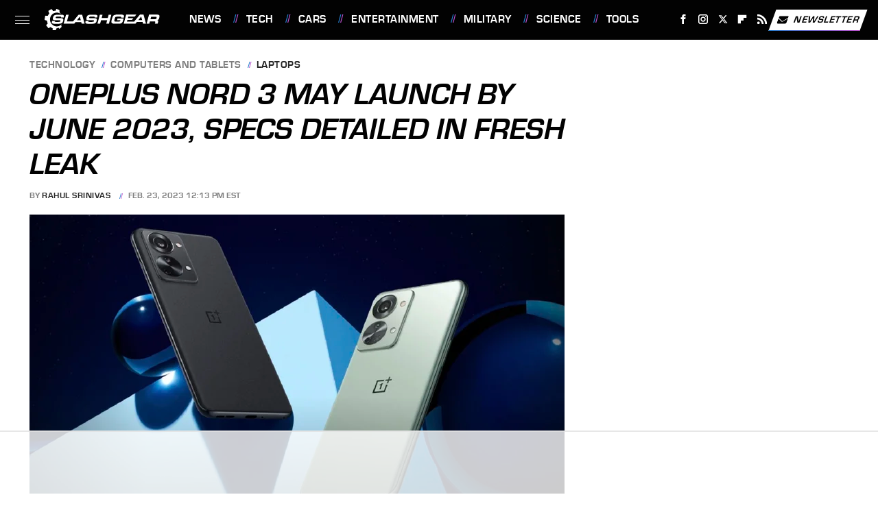

--- FILE ---
content_type: text/html
request_url: https://api.intentiq.com/profiles_engine/ProfilesEngineServlet?at=39&mi=10&dpi=936734067&pt=17&dpn=1&iiqidtype=2&iiqpcid=cc9a4c69-509d-4398-8dab-f961f8286625&iiqpciddate=1769403262705&pcid=14baf322-8a2f-4e6e-b2f6-dbee7a7d5c8e&idtype=3&gdpr=0&japs=false&jaesc=0&jafc=0&jaensc=0&jsver=0.33&testGroup=A&source=pbjs&ABTestingConfigurationSource=group&abtg=A&vrref=https%3A%2F%2Fwww.slashgear.com
body_size: 56
content:
{"abPercentage":97,"adt":1,"ct":2,"isOptedOut":false,"data":{"eids":[]},"dbsaved":"false","ls":true,"cttl":86400000,"abTestUuid":"g_a2f969bd-f145-4a74-b322-92a545a0e7df","tc":9,"sid":-1801098511}

--- FILE ---
content_type: text/html; charset=utf-8
request_url: https://www.google.com/recaptcha/api2/aframe
body_size: 265
content:
<!DOCTYPE HTML><html><head><meta http-equiv="content-type" content="text/html; charset=UTF-8"></head><body><script nonce="AgKq2g7Zrn02asnFnS17XQ">/** Anti-fraud and anti-abuse applications only. See google.com/recaptcha */ try{var clients={'sodar':'https://pagead2.googlesyndication.com/pagead/sodar?'};window.addEventListener("message",function(a){try{if(a.source===window.parent){var b=JSON.parse(a.data);var c=clients[b['id']];if(c){var d=document.createElement('img');d.src=c+b['params']+'&rc='+(localStorage.getItem("rc::a")?sessionStorage.getItem("rc::b"):"");window.document.body.appendChild(d);sessionStorage.setItem("rc::e",parseInt(sessionStorage.getItem("rc::e")||0)+1);localStorage.setItem("rc::h",'1769403267261');}}}catch(b){}});window.parent.postMessage("_grecaptcha_ready", "*");}catch(b){}</script></body></html>

--- FILE ---
content_type: text/plain
request_url: https://rtb.openx.net/openrtbb/prebidjs
body_size: -224
content:
{"id":"03980eb1-7105-41dd-8a5c-030cce908c6c","nbr":0}

--- FILE ---
content_type: text/plain; charset=utf-8
request_url: https://ads.adthrive.com/http-api/cv2
body_size: 3825
content:
{"om":["00xbjwwl","0929nj63","0fhptxpv","0iyi1awv","0mvqppcd","1","10011/7c4e417c23ab5a5c1377558d6e8ba25b","10011/b4053ef6dad340082599d9f1aa736b66","10011/ba9f11025c980a17f6936d2888902e29","10011/e74e28403778da6aabd5867faa366aee","10298ua7afe","11142692","11509227","1185:1610326628","1185:1610326728","11896988","12010084","12010088","12168663","12169108","12171239","12174278","124843_10","124844_23","124848_8","124853_8","13kgpope","1610326628","1610326728","1610338925","1611092","16kv3oel","16x7UEIxQu8","17_24767234","17x0742b","1891/84814","1ftzvfyu","1kpjxj5u","1ktgrre1","201735631","2132:45563097","2132:45999649","2132:46039469","2132:46039891","2132:46039900","2132:46039901","2132:46144469","2149:12168663","2179:581121500461316663","2249:700758149","2249:702153059","2249:702927283","2249:703669956","2249:703670433","2307:1ktgrre1","2307:4etfwvf1","2307:4yevyu88","2307:66r1jy9h","2307:6pamm6b8","2307:794di3me","2307:7fmk89yf","2307:7uqs49qv","2307:7xb3th35","2307:8linfb0q","2307:8orkh93v","2307:a566o9hb","2307:a7wye4jw","2307:bu0fzuks","2307:egtdks83","2307:f3tdw9f3","2307:f5uvyvzt","2307:fqeh4hao","2307:g749lgab","2307:gdh74n5j","2307:hfqgqvcv","2307:i90isgt0","2307:iqdsx7qh","2307:iy6hsneq","2307:k0csqwfi","2307:k9ove2bo","2307:l5o549mu","2307:nsqnexud","2307:s2ahu2ae","2307:s4s41bit","2307:tty470r7","2307:u4atmpu4","2307:udodk67s","2307:uvzw7l54","2307:wv55y51v","2307:x5dl9hzy","2307:xc88kxs9","2307:z58lye3x","23786440","24081062","2409_15064_70_85661851","2409_25495_176_CR52092921","2409_25495_176_CR52092923","2409_25495_176_CR52092956","2409_25495_176_CR52092957","2409_25495_176_CR52150651","2409_25495_176_CR52153848","2409_25495_176_CR52153849","2409_25495_176_CR52178316","2409_25495_176_CR52178317","2409_25495_176_CR52186411","2409_25495_176_CR52188001","24732876","25_0cpicd1q","25_2v4qwpp9","25_ti0s3bz3","25_utberk8n","25_vfvpfnp8","25_yi6qlg3p","25_ztlksnbe","2662_255125_8179289","2662_255125_8179376","2676:85480800","2676:85690699","2715_9888_501369","2715_9888_522709","2760:176_CR52092921","2760:176_CR52150651","2760:176_CR52153849","2760:176_CR52175339","2760:176_CR52178316","2760:176_CR52178317","29414696","29414711","2_206_554442","2jjp1phz","2mokbgft","2p298u0gomp","2tm990rf","2v5kak5m","2xe5185b","2xhes7df","308_125204_13","31809564","3335_25247_700109379","3335_25247_700109389","33419345","33604490","33604871","33605623","34182009","3490:CR52092921","3490:CR52178316","3490:CR52178317","3490:CR52223725","3646_185414_T26335189","3658_15032_e9fmp7su","3658_15038_suixnuyn","3658_15078_fqeh4hao","3658_15106_u4atmpu4","3658_15233_79mkktxr","3658_203382_f3tdw9f3","3658_22079_iy6hsneq","381513943572","3LMBEkP-wis","3aptpnuj","3v2n6fcp","40209386","40209404","409_216396","409_225978","409_226312","409_226367","409_227223","409_227224","41532758","43645781","439246469228","44023623","47869802","485027845327","49869013","49869015","4fk9nxse","4yevyu88","4zai8e8t","501369","51372355","522709","522710","53v6aquw","5504:203905","5504:203940","5510:cymho2zs","5510:e9fmp7su","5510:mznp7ktv","5510:u4atmpu4","554470","557_409_220333","557_409_220344","557_409_220358","557_409_223599","557_409_228105","557_409_228348","558_93_n3egwnq7","558_93_u4atmpu4","56617764","56824595","5726507757","58310259131_553781814","59423067","59664236","59664270","59664278","59665059","5s2988wi8hf","5s8wi8hf","60360546","60638194","607xa11s","61154737","61263795","61444664","61900406","61900466","61916211","61916223","61916225","61916229","61932920","61932925","61932933","61932957","6226507991","6226508011","6226543513","6250_66552_1112487743","6250_66552_1114985353","627309156","627309159","627506494","628015148","628086965","628153053","628222860","628223277","628360579","628444259","628444349","628444439","628456307","628456310","628456379","628456382","628456403","628622163","628622172","628622178","628622241","628622247","628622250","628683371","628687043","628687157","628687460","628687463","628803013","628841673","629007394","629009180","629167998","629168001","629168010","629168565","629171196","629171202","62976224","63047270","630928655","63100589","651637446","680_99480_700109379","680_99480_700109393","690_99485_1610326628","690_99485_1610326728","697525780","697525824","697876994","697893297","697893573","6cqn9jfm","6ejtrnf9","6wclm3on","700109389","702423494","705115332","705115523","705127202","70_85402305","7354_138543_85445183","7354_138543_85809050","7354_217088_85987364","7414_121891_5707783","74243_74_18364017","74243_74_18364062","74243_74_18364087","74243_74_18364134","74wv3qdx","76odrdws","7969_149355_45999649","79ju1d1h","79mkktxr","7a0tg1yi","7cmeqmw8","7fc6xgyo","7fmk89yf","7vplnmf7","7xb3th35","8152859","8152878","8172734","8193076","8193078","82286722","82286732","85444959","86434563","86698256","86925934","8b5u826e","8edb3geb","8orkh93v","9057/0328842c8f1d017570ede5c97267f40d","9057/211d1f0fa71d1a58cabee51f2180e38f","9458421","9615599","9758231","97_8193073","9efq09za","9krcxphu","9u4x0mip","9vykgux1","a1jsuk6w","a4632946-11fc-4b97-a918-03f610c39e9f","a566o9hb","a5a9dca4-9b94-4a1d-a481-ec1adb9db8ac","a7wye4jw","ad6783io","alcoo4e5","amdibbjc","bd5xg6f6","bgyg2jg7","bllvlcyg","bwthmrr1","c1hsjx06","c22985t9p0u","c25t9p0u","cd40m5wq","cr-2azmi2ttuatj","cr-2azmi2ttubxe","cr-9cqtwg3qw8rhx5","cr-9hxzbqc08jrgv2","cr-Bitc7n_p9iw__vat__49i_k_6v6_h_jce2vj5h_9v3kalhnq","cr-Bitc7n_p9iw__vat__49i_k_6v6_h_jce2vj5h_I4lo9gokm","cr-Bitc7n_p9iw__vat__49i_k_6v6_h_jce2vj5h_ZUFnU4yjl","cr-Bitc7n_p9iw__vat__49i_k_6v6_h_jce2vj5h_zKxG6djrj","cr-aawz3f0wubwj","cr-aawz3f2tubwj","cv0h9mrv","cv2huqwc","cymho2zs","deyq2yw3","dg7oyplp","dwghal43","e38qsvko","e6zn0jdp","e9fmp7su","edspht56","ekocpzhh","ew8gf01n","f3h9fqou","f3tdw9f3","fcn2zae1","fjp0ceax","fleb9ndb","fpbj0p83","fqeh4hao","g749lgab","galtir63","gn3plkq1","h0cw921b","h1m1w12p","hf298qgqvcv","hffavbt7","hfqgqvcv","hrwidqo8","hueqprai","hwr63jqc","hxxrc6st","i2aglcoy","i90isgt0","ims4654l","iqdsx7qh","iy6hsneq","jk789oih","k2gvmi4i","k2xfz54q","k83t7fjn","k9ove2bo","l5x3df1q","ll77hviy","lshbpt6z","lxlnailk","m30fx1mp","mmr74uc4","mne39gsk","mnzinbrt","mpslyzf9","muvxy961","mznp7ktv","n8w0plts","n9ths0wd","nsqnexud","ntjn5z55","nv5uhf1y","o2s05iig","o4jf439x","o79rfir1","ofoon6ir","oj70mowv","ou8gxy4u","oz31jrd0","ozdii3rw","p0odjzyt","p91c42i1","pagvt0pd","pi9dvb89","pkydekxi","pl298th4l1a","plth4l1a","pz8lwofu","qM1pWMu_Q2s","qqvgscdx","qt09ii59","quk7w53j","r0u09phz","r6eb8y98","rnvjtx7r","rtxq1ut9","s2ahu2ae","szwhi7rt","t2qwo7di","tcyib76d","ti0s3bz3","tlbbqljf","u3i8n6ef","u4atmpu4","u56k46eo","uc3gjkej","uri16yum","utberk8n","v8w9dp3o","vdcb5d4i","vh0mhm2a","w1ws81sy","ws5qkh9j","ws6kw0kz","wt0wmo2s","wvuhrb6o","x61c6oxa","x716iscu","xncaqh7c","xnfnfr4x","y51tr986","yass8yy7","yi6qlg3p","z2zvrgyz","z8p3j18i","zaiy3lqy","zsvdh1xi","zvimi39d","zw6jpag6","zwzjgvpw","7979132","7979135"],"pmp":[],"adomains":["123notices.com","1md.org","about.bugmd.com","acelauncher.com","adameve.com","akusoli.com","allyspin.com","askanexpertonline.com","atomapplications.com","bassbet.com","betsson.gr","biz-zone.co","bizreach.jp","braverx.com","bubbleroom.se","bugmd.com","buydrcleanspray.com","byrna.com","capitaloneshopping.com","clarifion.com","combatironapparel.com","controlcase.com","convertwithwave.com","cotosen.com","countingmypennies.com","cratedb.com","croisieurope.be","cs.money","dallasnews.com","definition.org","derila-ergo.com","dhgate.com","dhs.gov","displate.com","easyprint.app","easyrecipefinder.co","fabpop.net","familynow.club","fla-keys.com","folkaly.com","g123.jp","gameswaka.com","getbugmd.com","getconsumerchoice.com","getcubbie.com","gowavebrowser.co","gowdr.com","gransino.com","grosvenorcasinos.com","guard.io","hero-wars.com","holts.com","instantbuzz.net","itsmanual.com","jackpotcitycasino.com","justanswer.com","justanswer.es","la-date.com","lightinthebox.com","liverrenew.com","local.com","lovehoney.com","lulutox.com","lymphsystemsupport.com","manualsdirectory.org","meccabingo.com","medimops.de","mensdrivingforce.com","millioner.com","miniretornaveis.com","mobiplus.me","myiq.com","national-lottery.co.uk","naturalhealthreports.net","nbliver360.com","nikke-global.com","nordicspirit.co.uk","nuubu.com","onlinemanualspdf.co","original-play.com","outliermodel.com","paperela.com","paradisestays.site","parasiterelief.com","peta.org","photoshelter.com","plannedparenthood.org","playvod-za.com","printeasilyapp.com","printwithwave.com","profitor.com","quicklearnx.com","quickrecipehub.com","rakuten-sec.co.jp","rangeusa.com","refinancegold.com","robocat.com","royalcaribbean.com","saba.com.mx","shift.com","simple.life","spinbara.com","systeme.io","taboola.com","tackenberg.de","temu.com","tenfactorialrocks.com","theoceanac.com","topaipick.com","totaladblock.com","usconcealedcarry.com","vagisil.com","vegashero.com","vegogarden.com","veryfast.io","viewmanuals.com","viewrecipe.net","votervoice.net","vuse.com","wavebrowser.co","wavebrowserpro.com","weareplannedparenthood.org","xiaflex.com","yourchamilia.com"]}

--- FILE ---
content_type: text/plain
request_url: https://rtb.openx.net/openrtbb/prebidjs
body_size: -224
content:
{"id":"34bc35fb-240a-4282-ad10-1d5414a814f8","nbr":0}

--- FILE ---
content_type: text/plain
request_url: https://rtb.openx.net/openrtbb/prebidjs
body_size: -84
content:
{"id":"3adb73d0-dfe7-4409-9e54-46f6c7c34f0d","nbr":0}

--- FILE ---
content_type: text/plain; charset=UTF-8
request_url: https://at.teads.tv/fpc?analytics_tag_id=PUB_17002&tfpvi=&gdpr_consent=&gdpr_status=22&gdpr_reason=220&ccpa_consent=&sv=prebid-v1
body_size: 56
content:
OGRiNWIwNTktMTJkYy00NDU3LWIxZDYtZDQ2OWYzYzBlNWVlIy0xLTY=

--- FILE ---
content_type: text/plain
request_url: https://rtb.openx.net/openrtbb/prebidjs
body_size: -224
content:
{"id":"4a76b812-4814-4a3f-b271-1a2db0382667","nbr":0}